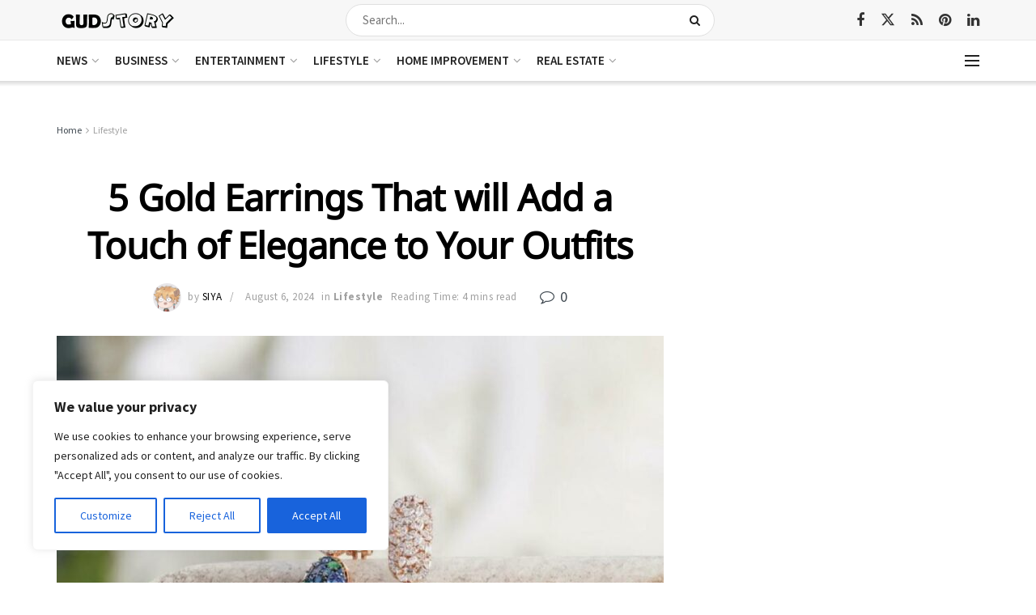

--- FILE ---
content_type: text/html; charset=utf-8
request_url: https://www.google.com/recaptcha/api2/aframe
body_size: 257
content:
<!DOCTYPE HTML><html><head><meta http-equiv="content-type" content="text/html; charset=UTF-8"></head><body><script nonce="NzuihfCLxd4vG_lcu-0U0w">/** Anti-fraud and anti-abuse applications only. See google.com/recaptcha */ try{var clients={'sodar':'https://pagead2.googlesyndication.com/pagead/sodar?'};window.addEventListener("message",function(a){try{if(a.source===window.parent){var b=JSON.parse(a.data);var c=clients[b['id']];if(c){var d=document.createElement('img');d.src=c+b['params']+'&rc='+(localStorage.getItem("rc::a")?sessionStorage.getItem("rc::b"):"");window.document.body.appendChild(d);sessionStorage.setItem("rc::e",parseInt(sessionStorage.getItem("rc::e")||0)+1);localStorage.setItem("rc::h",'1768950861177');}}}catch(b){}});window.parent.postMessage("_grecaptcha_ready", "*");}catch(b){}</script></body></html>